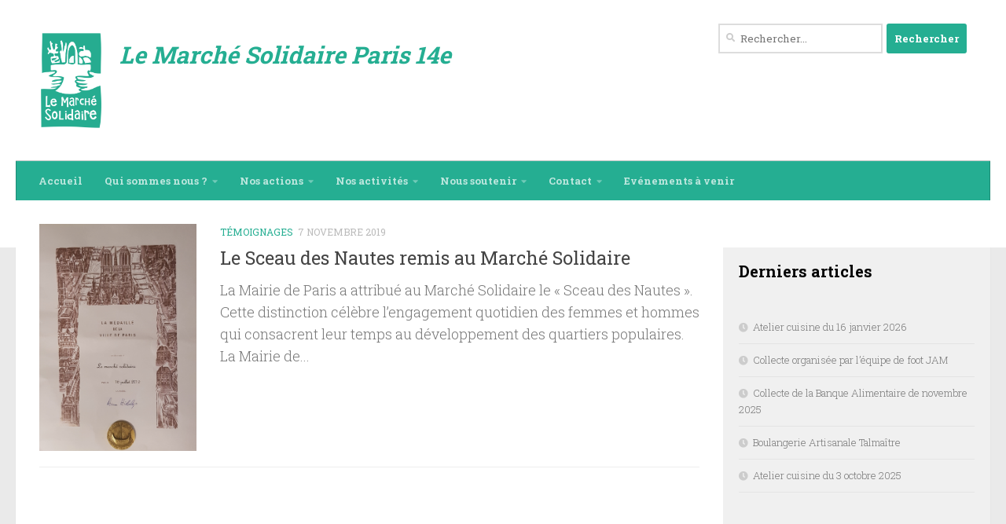

--- FILE ---
content_type: text/html; charset=utf-8
request_url: https://www.google.com/recaptcha/api2/anchor?ar=1&k=6LdgrzAkAAAAAKWyeAwcogsRRzByWUBKu6_IcLN_&co=aHR0cHM6Ly9sZW1hcmNoZXNvbGlkYWlyZS5mcjo0NDM.&hl=en&v=PoyoqOPhxBO7pBk68S4YbpHZ&size=invisible&anchor-ms=20000&execute-ms=30000&cb=34iosst62xzm
body_size: 48817
content:
<!DOCTYPE HTML><html dir="ltr" lang="en"><head><meta http-equiv="Content-Type" content="text/html; charset=UTF-8">
<meta http-equiv="X-UA-Compatible" content="IE=edge">
<title>reCAPTCHA</title>
<style type="text/css">
/* cyrillic-ext */
@font-face {
  font-family: 'Roboto';
  font-style: normal;
  font-weight: 400;
  font-stretch: 100%;
  src: url(//fonts.gstatic.com/s/roboto/v48/KFO7CnqEu92Fr1ME7kSn66aGLdTylUAMa3GUBHMdazTgWw.woff2) format('woff2');
  unicode-range: U+0460-052F, U+1C80-1C8A, U+20B4, U+2DE0-2DFF, U+A640-A69F, U+FE2E-FE2F;
}
/* cyrillic */
@font-face {
  font-family: 'Roboto';
  font-style: normal;
  font-weight: 400;
  font-stretch: 100%;
  src: url(//fonts.gstatic.com/s/roboto/v48/KFO7CnqEu92Fr1ME7kSn66aGLdTylUAMa3iUBHMdazTgWw.woff2) format('woff2');
  unicode-range: U+0301, U+0400-045F, U+0490-0491, U+04B0-04B1, U+2116;
}
/* greek-ext */
@font-face {
  font-family: 'Roboto';
  font-style: normal;
  font-weight: 400;
  font-stretch: 100%;
  src: url(//fonts.gstatic.com/s/roboto/v48/KFO7CnqEu92Fr1ME7kSn66aGLdTylUAMa3CUBHMdazTgWw.woff2) format('woff2');
  unicode-range: U+1F00-1FFF;
}
/* greek */
@font-face {
  font-family: 'Roboto';
  font-style: normal;
  font-weight: 400;
  font-stretch: 100%;
  src: url(//fonts.gstatic.com/s/roboto/v48/KFO7CnqEu92Fr1ME7kSn66aGLdTylUAMa3-UBHMdazTgWw.woff2) format('woff2');
  unicode-range: U+0370-0377, U+037A-037F, U+0384-038A, U+038C, U+038E-03A1, U+03A3-03FF;
}
/* math */
@font-face {
  font-family: 'Roboto';
  font-style: normal;
  font-weight: 400;
  font-stretch: 100%;
  src: url(//fonts.gstatic.com/s/roboto/v48/KFO7CnqEu92Fr1ME7kSn66aGLdTylUAMawCUBHMdazTgWw.woff2) format('woff2');
  unicode-range: U+0302-0303, U+0305, U+0307-0308, U+0310, U+0312, U+0315, U+031A, U+0326-0327, U+032C, U+032F-0330, U+0332-0333, U+0338, U+033A, U+0346, U+034D, U+0391-03A1, U+03A3-03A9, U+03B1-03C9, U+03D1, U+03D5-03D6, U+03F0-03F1, U+03F4-03F5, U+2016-2017, U+2034-2038, U+203C, U+2040, U+2043, U+2047, U+2050, U+2057, U+205F, U+2070-2071, U+2074-208E, U+2090-209C, U+20D0-20DC, U+20E1, U+20E5-20EF, U+2100-2112, U+2114-2115, U+2117-2121, U+2123-214F, U+2190, U+2192, U+2194-21AE, U+21B0-21E5, U+21F1-21F2, U+21F4-2211, U+2213-2214, U+2216-22FF, U+2308-230B, U+2310, U+2319, U+231C-2321, U+2336-237A, U+237C, U+2395, U+239B-23B7, U+23D0, U+23DC-23E1, U+2474-2475, U+25AF, U+25B3, U+25B7, U+25BD, U+25C1, U+25CA, U+25CC, U+25FB, U+266D-266F, U+27C0-27FF, U+2900-2AFF, U+2B0E-2B11, U+2B30-2B4C, U+2BFE, U+3030, U+FF5B, U+FF5D, U+1D400-1D7FF, U+1EE00-1EEFF;
}
/* symbols */
@font-face {
  font-family: 'Roboto';
  font-style: normal;
  font-weight: 400;
  font-stretch: 100%;
  src: url(//fonts.gstatic.com/s/roboto/v48/KFO7CnqEu92Fr1ME7kSn66aGLdTylUAMaxKUBHMdazTgWw.woff2) format('woff2');
  unicode-range: U+0001-000C, U+000E-001F, U+007F-009F, U+20DD-20E0, U+20E2-20E4, U+2150-218F, U+2190, U+2192, U+2194-2199, U+21AF, U+21E6-21F0, U+21F3, U+2218-2219, U+2299, U+22C4-22C6, U+2300-243F, U+2440-244A, U+2460-24FF, U+25A0-27BF, U+2800-28FF, U+2921-2922, U+2981, U+29BF, U+29EB, U+2B00-2BFF, U+4DC0-4DFF, U+FFF9-FFFB, U+10140-1018E, U+10190-1019C, U+101A0, U+101D0-101FD, U+102E0-102FB, U+10E60-10E7E, U+1D2C0-1D2D3, U+1D2E0-1D37F, U+1F000-1F0FF, U+1F100-1F1AD, U+1F1E6-1F1FF, U+1F30D-1F30F, U+1F315, U+1F31C, U+1F31E, U+1F320-1F32C, U+1F336, U+1F378, U+1F37D, U+1F382, U+1F393-1F39F, U+1F3A7-1F3A8, U+1F3AC-1F3AF, U+1F3C2, U+1F3C4-1F3C6, U+1F3CA-1F3CE, U+1F3D4-1F3E0, U+1F3ED, U+1F3F1-1F3F3, U+1F3F5-1F3F7, U+1F408, U+1F415, U+1F41F, U+1F426, U+1F43F, U+1F441-1F442, U+1F444, U+1F446-1F449, U+1F44C-1F44E, U+1F453, U+1F46A, U+1F47D, U+1F4A3, U+1F4B0, U+1F4B3, U+1F4B9, U+1F4BB, U+1F4BF, U+1F4C8-1F4CB, U+1F4D6, U+1F4DA, U+1F4DF, U+1F4E3-1F4E6, U+1F4EA-1F4ED, U+1F4F7, U+1F4F9-1F4FB, U+1F4FD-1F4FE, U+1F503, U+1F507-1F50B, U+1F50D, U+1F512-1F513, U+1F53E-1F54A, U+1F54F-1F5FA, U+1F610, U+1F650-1F67F, U+1F687, U+1F68D, U+1F691, U+1F694, U+1F698, U+1F6AD, U+1F6B2, U+1F6B9-1F6BA, U+1F6BC, U+1F6C6-1F6CF, U+1F6D3-1F6D7, U+1F6E0-1F6EA, U+1F6F0-1F6F3, U+1F6F7-1F6FC, U+1F700-1F7FF, U+1F800-1F80B, U+1F810-1F847, U+1F850-1F859, U+1F860-1F887, U+1F890-1F8AD, U+1F8B0-1F8BB, U+1F8C0-1F8C1, U+1F900-1F90B, U+1F93B, U+1F946, U+1F984, U+1F996, U+1F9E9, U+1FA00-1FA6F, U+1FA70-1FA7C, U+1FA80-1FA89, U+1FA8F-1FAC6, U+1FACE-1FADC, U+1FADF-1FAE9, U+1FAF0-1FAF8, U+1FB00-1FBFF;
}
/* vietnamese */
@font-face {
  font-family: 'Roboto';
  font-style: normal;
  font-weight: 400;
  font-stretch: 100%;
  src: url(//fonts.gstatic.com/s/roboto/v48/KFO7CnqEu92Fr1ME7kSn66aGLdTylUAMa3OUBHMdazTgWw.woff2) format('woff2');
  unicode-range: U+0102-0103, U+0110-0111, U+0128-0129, U+0168-0169, U+01A0-01A1, U+01AF-01B0, U+0300-0301, U+0303-0304, U+0308-0309, U+0323, U+0329, U+1EA0-1EF9, U+20AB;
}
/* latin-ext */
@font-face {
  font-family: 'Roboto';
  font-style: normal;
  font-weight: 400;
  font-stretch: 100%;
  src: url(//fonts.gstatic.com/s/roboto/v48/KFO7CnqEu92Fr1ME7kSn66aGLdTylUAMa3KUBHMdazTgWw.woff2) format('woff2');
  unicode-range: U+0100-02BA, U+02BD-02C5, U+02C7-02CC, U+02CE-02D7, U+02DD-02FF, U+0304, U+0308, U+0329, U+1D00-1DBF, U+1E00-1E9F, U+1EF2-1EFF, U+2020, U+20A0-20AB, U+20AD-20C0, U+2113, U+2C60-2C7F, U+A720-A7FF;
}
/* latin */
@font-face {
  font-family: 'Roboto';
  font-style: normal;
  font-weight: 400;
  font-stretch: 100%;
  src: url(//fonts.gstatic.com/s/roboto/v48/KFO7CnqEu92Fr1ME7kSn66aGLdTylUAMa3yUBHMdazQ.woff2) format('woff2');
  unicode-range: U+0000-00FF, U+0131, U+0152-0153, U+02BB-02BC, U+02C6, U+02DA, U+02DC, U+0304, U+0308, U+0329, U+2000-206F, U+20AC, U+2122, U+2191, U+2193, U+2212, U+2215, U+FEFF, U+FFFD;
}
/* cyrillic-ext */
@font-face {
  font-family: 'Roboto';
  font-style: normal;
  font-weight: 500;
  font-stretch: 100%;
  src: url(//fonts.gstatic.com/s/roboto/v48/KFO7CnqEu92Fr1ME7kSn66aGLdTylUAMa3GUBHMdazTgWw.woff2) format('woff2');
  unicode-range: U+0460-052F, U+1C80-1C8A, U+20B4, U+2DE0-2DFF, U+A640-A69F, U+FE2E-FE2F;
}
/* cyrillic */
@font-face {
  font-family: 'Roboto';
  font-style: normal;
  font-weight: 500;
  font-stretch: 100%;
  src: url(//fonts.gstatic.com/s/roboto/v48/KFO7CnqEu92Fr1ME7kSn66aGLdTylUAMa3iUBHMdazTgWw.woff2) format('woff2');
  unicode-range: U+0301, U+0400-045F, U+0490-0491, U+04B0-04B1, U+2116;
}
/* greek-ext */
@font-face {
  font-family: 'Roboto';
  font-style: normal;
  font-weight: 500;
  font-stretch: 100%;
  src: url(//fonts.gstatic.com/s/roboto/v48/KFO7CnqEu92Fr1ME7kSn66aGLdTylUAMa3CUBHMdazTgWw.woff2) format('woff2');
  unicode-range: U+1F00-1FFF;
}
/* greek */
@font-face {
  font-family: 'Roboto';
  font-style: normal;
  font-weight: 500;
  font-stretch: 100%;
  src: url(//fonts.gstatic.com/s/roboto/v48/KFO7CnqEu92Fr1ME7kSn66aGLdTylUAMa3-UBHMdazTgWw.woff2) format('woff2');
  unicode-range: U+0370-0377, U+037A-037F, U+0384-038A, U+038C, U+038E-03A1, U+03A3-03FF;
}
/* math */
@font-face {
  font-family: 'Roboto';
  font-style: normal;
  font-weight: 500;
  font-stretch: 100%;
  src: url(//fonts.gstatic.com/s/roboto/v48/KFO7CnqEu92Fr1ME7kSn66aGLdTylUAMawCUBHMdazTgWw.woff2) format('woff2');
  unicode-range: U+0302-0303, U+0305, U+0307-0308, U+0310, U+0312, U+0315, U+031A, U+0326-0327, U+032C, U+032F-0330, U+0332-0333, U+0338, U+033A, U+0346, U+034D, U+0391-03A1, U+03A3-03A9, U+03B1-03C9, U+03D1, U+03D5-03D6, U+03F0-03F1, U+03F4-03F5, U+2016-2017, U+2034-2038, U+203C, U+2040, U+2043, U+2047, U+2050, U+2057, U+205F, U+2070-2071, U+2074-208E, U+2090-209C, U+20D0-20DC, U+20E1, U+20E5-20EF, U+2100-2112, U+2114-2115, U+2117-2121, U+2123-214F, U+2190, U+2192, U+2194-21AE, U+21B0-21E5, U+21F1-21F2, U+21F4-2211, U+2213-2214, U+2216-22FF, U+2308-230B, U+2310, U+2319, U+231C-2321, U+2336-237A, U+237C, U+2395, U+239B-23B7, U+23D0, U+23DC-23E1, U+2474-2475, U+25AF, U+25B3, U+25B7, U+25BD, U+25C1, U+25CA, U+25CC, U+25FB, U+266D-266F, U+27C0-27FF, U+2900-2AFF, U+2B0E-2B11, U+2B30-2B4C, U+2BFE, U+3030, U+FF5B, U+FF5D, U+1D400-1D7FF, U+1EE00-1EEFF;
}
/* symbols */
@font-face {
  font-family: 'Roboto';
  font-style: normal;
  font-weight: 500;
  font-stretch: 100%;
  src: url(//fonts.gstatic.com/s/roboto/v48/KFO7CnqEu92Fr1ME7kSn66aGLdTylUAMaxKUBHMdazTgWw.woff2) format('woff2');
  unicode-range: U+0001-000C, U+000E-001F, U+007F-009F, U+20DD-20E0, U+20E2-20E4, U+2150-218F, U+2190, U+2192, U+2194-2199, U+21AF, U+21E6-21F0, U+21F3, U+2218-2219, U+2299, U+22C4-22C6, U+2300-243F, U+2440-244A, U+2460-24FF, U+25A0-27BF, U+2800-28FF, U+2921-2922, U+2981, U+29BF, U+29EB, U+2B00-2BFF, U+4DC0-4DFF, U+FFF9-FFFB, U+10140-1018E, U+10190-1019C, U+101A0, U+101D0-101FD, U+102E0-102FB, U+10E60-10E7E, U+1D2C0-1D2D3, U+1D2E0-1D37F, U+1F000-1F0FF, U+1F100-1F1AD, U+1F1E6-1F1FF, U+1F30D-1F30F, U+1F315, U+1F31C, U+1F31E, U+1F320-1F32C, U+1F336, U+1F378, U+1F37D, U+1F382, U+1F393-1F39F, U+1F3A7-1F3A8, U+1F3AC-1F3AF, U+1F3C2, U+1F3C4-1F3C6, U+1F3CA-1F3CE, U+1F3D4-1F3E0, U+1F3ED, U+1F3F1-1F3F3, U+1F3F5-1F3F7, U+1F408, U+1F415, U+1F41F, U+1F426, U+1F43F, U+1F441-1F442, U+1F444, U+1F446-1F449, U+1F44C-1F44E, U+1F453, U+1F46A, U+1F47D, U+1F4A3, U+1F4B0, U+1F4B3, U+1F4B9, U+1F4BB, U+1F4BF, U+1F4C8-1F4CB, U+1F4D6, U+1F4DA, U+1F4DF, U+1F4E3-1F4E6, U+1F4EA-1F4ED, U+1F4F7, U+1F4F9-1F4FB, U+1F4FD-1F4FE, U+1F503, U+1F507-1F50B, U+1F50D, U+1F512-1F513, U+1F53E-1F54A, U+1F54F-1F5FA, U+1F610, U+1F650-1F67F, U+1F687, U+1F68D, U+1F691, U+1F694, U+1F698, U+1F6AD, U+1F6B2, U+1F6B9-1F6BA, U+1F6BC, U+1F6C6-1F6CF, U+1F6D3-1F6D7, U+1F6E0-1F6EA, U+1F6F0-1F6F3, U+1F6F7-1F6FC, U+1F700-1F7FF, U+1F800-1F80B, U+1F810-1F847, U+1F850-1F859, U+1F860-1F887, U+1F890-1F8AD, U+1F8B0-1F8BB, U+1F8C0-1F8C1, U+1F900-1F90B, U+1F93B, U+1F946, U+1F984, U+1F996, U+1F9E9, U+1FA00-1FA6F, U+1FA70-1FA7C, U+1FA80-1FA89, U+1FA8F-1FAC6, U+1FACE-1FADC, U+1FADF-1FAE9, U+1FAF0-1FAF8, U+1FB00-1FBFF;
}
/* vietnamese */
@font-face {
  font-family: 'Roboto';
  font-style: normal;
  font-weight: 500;
  font-stretch: 100%;
  src: url(//fonts.gstatic.com/s/roboto/v48/KFO7CnqEu92Fr1ME7kSn66aGLdTylUAMa3OUBHMdazTgWw.woff2) format('woff2');
  unicode-range: U+0102-0103, U+0110-0111, U+0128-0129, U+0168-0169, U+01A0-01A1, U+01AF-01B0, U+0300-0301, U+0303-0304, U+0308-0309, U+0323, U+0329, U+1EA0-1EF9, U+20AB;
}
/* latin-ext */
@font-face {
  font-family: 'Roboto';
  font-style: normal;
  font-weight: 500;
  font-stretch: 100%;
  src: url(//fonts.gstatic.com/s/roboto/v48/KFO7CnqEu92Fr1ME7kSn66aGLdTylUAMa3KUBHMdazTgWw.woff2) format('woff2');
  unicode-range: U+0100-02BA, U+02BD-02C5, U+02C7-02CC, U+02CE-02D7, U+02DD-02FF, U+0304, U+0308, U+0329, U+1D00-1DBF, U+1E00-1E9F, U+1EF2-1EFF, U+2020, U+20A0-20AB, U+20AD-20C0, U+2113, U+2C60-2C7F, U+A720-A7FF;
}
/* latin */
@font-face {
  font-family: 'Roboto';
  font-style: normal;
  font-weight: 500;
  font-stretch: 100%;
  src: url(//fonts.gstatic.com/s/roboto/v48/KFO7CnqEu92Fr1ME7kSn66aGLdTylUAMa3yUBHMdazQ.woff2) format('woff2');
  unicode-range: U+0000-00FF, U+0131, U+0152-0153, U+02BB-02BC, U+02C6, U+02DA, U+02DC, U+0304, U+0308, U+0329, U+2000-206F, U+20AC, U+2122, U+2191, U+2193, U+2212, U+2215, U+FEFF, U+FFFD;
}
/* cyrillic-ext */
@font-face {
  font-family: 'Roboto';
  font-style: normal;
  font-weight: 900;
  font-stretch: 100%;
  src: url(//fonts.gstatic.com/s/roboto/v48/KFO7CnqEu92Fr1ME7kSn66aGLdTylUAMa3GUBHMdazTgWw.woff2) format('woff2');
  unicode-range: U+0460-052F, U+1C80-1C8A, U+20B4, U+2DE0-2DFF, U+A640-A69F, U+FE2E-FE2F;
}
/* cyrillic */
@font-face {
  font-family: 'Roboto';
  font-style: normal;
  font-weight: 900;
  font-stretch: 100%;
  src: url(//fonts.gstatic.com/s/roboto/v48/KFO7CnqEu92Fr1ME7kSn66aGLdTylUAMa3iUBHMdazTgWw.woff2) format('woff2');
  unicode-range: U+0301, U+0400-045F, U+0490-0491, U+04B0-04B1, U+2116;
}
/* greek-ext */
@font-face {
  font-family: 'Roboto';
  font-style: normal;
  font-weight: 900;
  font-stretch: 100%;
  src: url(//fonts.gstatic.com/s/roboto/v48/KFO7CnqEu92Fr1ME7kSn66aGLdTylUAMa3CUBHMdazTgWw.woff2) format('woff2');
  unicode-range: U+1F00-1FFF;
}
/* greek */
@font-face {
  font-family: 'Roboto';
  font-style: normal;
  font-weight: 900;
  font-stretch: 100%;
  src: url(//fonts.gstatic.com/s/roboto/v48/KFO7CnqEu92Fr1ME7kSn66aGLdTylUAMa3-UBHMdazTgWw.woff2) format('woff2');
  unicode-range: U+0370-0377, U+037A-037F, U+0384-038A, U+038C, U+038E-03A1, U+03A3-03FF;
}
/* math */
@font-face {
  font-family: 'Roboto';
  font-style: normal;
  font-weight: 900;
  font-stretch: 100%;
  src: url(//fonts.gstatic.com/s/roboto/v48/KFO7CnqEu92Fr1ME7kSn66aGLdTylUAMawCUBHMdazTgWw.woff2) format('woff2');
  unicode-range: U+0302-0303, U+0305, U+0307-0308, U+0310, U+0312, U+0315, U+031A, U+0326-0327, U+032C, U+032F-0330, U+0332-0333, U+0338, U+033A, U+0346, U+034D, U+0391-03A1, U+03A3-03A9, U+03B1-03C9, U+03D1, U+03D5-03D6, U+03F0-03F1, U+03F4-03F5, U+2016-2017, U+2034-2038, U+203C, U+2040, U+2043, U+2047, U+2050, U+2057, U+205F, U+2070-2071, U+2074-208E, U+2090-209C, U+20D0-20DC, U+20E1, U+20E5-20EF, U+2100-2112, U+2114-2115, U+2117-2121, U+2123-214F, U+2190, U+2192, U+2194-21AE, U+21B0-21E5, U+21F1-21F2, U+21F4-2211, U+2213-2214, U+2216-22FF, U+2308-230B, U+2310, U+2319, U+231C-2321, U+2336-237A, U+237C, U+2395, U+239B-23B7, U+23D0, U+23DC-23E1, U+2474-2475, U+25AF, U+25B3, U+25B7, U+25BD, U+25C1, U+25CA, U+25CC, U+25FB, U+266D-266F, U+27C0-27FF, U+2900-2AFF, U+2B0E-2B11, U+2B30-2B4C, U+2BFE, U+3030, U+FF5B, U+FF5D, U+1D400-1D7FF, U+1EE00-1EEFF;
}
/* symbols */
@font-face {
  font-family: 'Roboto';
  font-style: normal;
  font-weight: 900;
  font-stretch: 100%;
  src: url(//fonts.gstatic.com/s/roboto/v48/KFO7CnqEu92Fr1ME7kSn66aGLdTylUAMaxKUBHMdazTgWw.woff2) format('woff2');
  unicode-range: U+0001-000C, U+000E-001F, U+007F-009F, U+20DD-20E0, U+20E2-20E4, U+2150-218F, U+2190, U+2192, U+2194-2199, U+21AF, U+21E6-21F0, U+21F3, U+2218-2219, U+2299, U+22C4-22C6, U+2300-243F, U+2440-244A, U+2460-24FF, U+25A0-27BF, U+2800-28FF, U+2921-2922, U+2981, U+29BF, U+29EB, U+2B00-2BFF, U+4DC0-4DFF, U+FFF9-FFFB, U+10140-1018E, U+10190-1019C, U+101A0, U+101D0-101FD, U+102E0-102FB, U+10E60-10E7E, U+1D2C0-1D2D3, U+1D2E0-1D37F, U+1F000-1F0FF, U+1F100-1F1AD, U+1F1E6-1F1FF, U+1F30D-1F30F, U+1F315, U+1F31C, U+1F31E, U+1F320-1F32C, U+1F336, U+1F378, U+1F37D, U+1F382, U+1F393-1F39F, U+1F3A7-1F3A8, U+1F3AC-1F3AF, U+1F3C2, U+1F3C4-1F3C6, U+1F3CA-1F3CE, U+1F3D4-1F3E0, U+1F3ED, U+1F3F1-1F3F3, U+1F3F5-1F3F7, U+1F408, U+1F415, U+1F41F, U+1F426, U+1F43F, U+1F441-1F442, U+1F444, U+1F446-1F449, U+1F44C-1F44E, U+1F453, U+1F46A, U+1F47D, U+1F4A3, U+1F4B0, U+1F4B3, U+1F4B9, U+1F4BB, U+1F4BF, U+1F4C8-1F4CB, U+1F4D6, U+1F4DA, U+1F4DF, U+1F4E3-1F4E6, U+1F4EA-1F4ED, U+1F4F7, U+1F4F9-1F4FB, U+1F4FD-1F4FE, U+1F503, U+1F507-1F50B, U+1F50D, U+1F512-1F513, U+1F53E-1F54A, U+1F54F-1F5FA, U+1F610, U+1F650-1F67F, U+1F687, U+1F68D, U+1F691, U+1F694, U+1F698, U+1F6AD, U+1F6B2, U+1F6B9-1F6BA, U+1F6BC, U+1F6C6-1F6CF, U+1F6D3-1F6D7, U+1F6E0-1F6EA, U+1F6F0-1F6F3, U+1F6F7-1F6FC, U+1F700-1F7FF, U+1F800-1F80B, U+1F810-1F847, U+1F850-1F859, U+1F860-1F887, U+1F890-1F8AD, U+1F8B0-1F8BB, U+1F8C0-1F8C1, U+1F900-1F90B, U+1F93B, U+1F946, U+1F984, U+1F996, U+1F9E9, U+1FA00-1FA6F, U+1FA70-1FA7C, U+1FA80-1FA89, U+1FA8F-1FAC6, U+1FACE-1FADC, U+1FADF-1FAE9, U+1FAF0-1FAF8, U+1FB00-1FBFF;
}
/* vietnamese */
@font-face {
  font-family: 'Roboto';
  font-style: normal;
  font-weight: 900;
  font-stretch: 100%;
  src: url(//fonts.gstatic.com/s/roboto/v48/KFO7CnqEu92Fr1ME7kSn66aGLdTylUAMa3OUBHMdazTgWw.woff2) format('woff2');
  unicode-range: U+0102-0103, U+0110-0111, U+0128-0129, U+0168-0169, U+01A0-01A1, U+01AF-01B0, U+0300-0301, U+0303-0304, U+0308-0309, U+0323, U+0329, U+1EA0-1EF9, U+20AB;
}
/* latin-ext */
@font-face {
  font-family: 'Roboto';
  font-style: normal;
  font-weight: 900;
  font-stretch: 100%;
  src: url(//fonts.gstatic.com/s/roboto/v48/KFO7CnqEu92Fr1ME7kSn66aGLdTylUAMa3KUBHMdazTgWw.woff2) format('woff2');
  unicode-range: U+0100-02BA, U+02BD-02C5, U+02C7-02CC, U+02CE-02D7, U+02DD-02FF, U+0304, U+0308, U+0329, U+1D00-1DBF, U+1E00-1E9F, U+1EF2-1EFF, U+2020, U+20A0-20AB, U+20AD-20C0, U+2113, U+2C60-2C7F, U+A720-A7FF;
}
/* latin */
@font-face {
  font-family: 'Roboto';
  font-style: normal;
  font-weight: 900;
  font-stretch: 100%;
  src: url(//fonts.gstatic.com/s/roboto/v48/KFO7CnqEu92Fr1ME7kSn66aGLdTylUAMa3yUBHMdazQ.woff2) format('woff2');
  unicode-range: U+0000-00FF, U+0131, U+0152-0153, U+02BB-02BC, U+02C6, U+02DA, U+02DC, U+0304, U+0308, U+0329, U+2000-206F, U+20AC, U+2122, U+2191, U+2193, U+2212, U+2215, U+FEFF, U+FFFD;
}

</style>
<link rel="stylesheet" type="text/css" href="https://www.gstatic.com/recaptcha/releases/PoyoqOPhxBO7pBk68S4YbpHZ/styles__ltr.css">
<script nonce="OwaG78MUoSWB2CR9GErvLg" type="text/javascript">window['__recaptcha_api'] = 'https://www.google.com/recaptcha/api2/';</script>
<script type="text/javascript" src="https://www.gstatic.com/recaptcha/releases/PoyoqOPhxBO7pBk68S4YbpHZ/recaptcha__en.js" nonce="OwaG78MUoSWB2CR9GErvLg">
      
    </script></head>
<body><div id="rc-anchor-alert" class="rc-anchor-alert"></div>
<input type="hidden" id="recaptcha-token" value="[base64]">
<script type="text/javascript" nonce="OwaG78MUoSWB2CR9GErvLg">
      recaptcha.anchor.Main.init("[\x22ainput\x22,[\x22bgdata\x22,\x22\x22,\[base64]/[base64]/[base64]/[base64]/[base64]/UltsKytdPUU6KEU8MjA0OD9SW2wrK109RT4+NnwxOTI6KChFJjY0NTEyKT09NTUyOTYmJk0rMTxjLmxlbmd0aCYmKGMuY2hhckNvZGVBdChNKzEpJjY0NTEyKT09NTYzMjA/[base64]/[base64]/[base64]/[base64]/[base64]/[base64]/[base64]\x22,\[base64]\\u003d\x22,\x22wrTCszzDijhrCsKswrDDqMK6wrIoPjjDvxLDjsKFwpRjwqQlw6Vfwr8iwpsRaBDCtTxxZjcDMMKKTEfDksO3KXDCm3MbAE5yw441worCoiE5wrIUEQ3CtTVhw4/DuTVmw5TDh1HDjyEGPsOnw53DlmU/wrfDjm9Nw5pFJcKTdcKec8KUP8KQM8KfG3Vsw7N/w7bDkwkbPCAQwpjCtsKpOBNdwq3Dq2Epwqk5w5bCgDPCsx3CgBjDicONWsK7w7NFwqYMw7gSG8OqwqXCnWkcYsO5YHrDg3LDnMOify/[base64]/Cn8K/PsOkPsKtw6h5Q2zCpA3CllZ3wqx6A8KYw47DvsKXEcKnSnbDicOOScOpNMKBFXTCscOvw6jCnhbDqQVswqIoasKLwqoAw6HCs8ODCRDCusOKwoEBPxxEw6EDTA1Aw6B1dcOXwqDDscOsa0MfCg7DpMKQw5nDhFTCicOeWsKPOH/DvMKbM1DCuDVmJSVXVcKTwr/DqMKVwq7Dsgs2McKnB2rCiWEywqFzwrXCqsKqFAVPAMKLbsOJTQnDqTvDo8OoK15Ye1E/[base64]/DsKbRG5/w5PDvzQFOsKMwpkqwppAw4xYMQ0hXcKlw6ZZAxd8w5pww57Dmn4QRsO2dTEgJHzCok3DvDNkwpNhw4bDicO8P8KIUl1AesODPMO8wrY+wqN/[base64]/DomXCuFIlwqbDocOew7MxwqjCqMKiA8OkwqZcw67CvMKAwq7Du8KqwpTDmGTCpjDCgHdhEsKwJ8O2UTt3wqVcwrpRwqPCtsO4WknDvntLOMKqQyLDpxAqNMKYwrnCvMOMwrbCqcO3MW7DnMK5w6Eow6jDkWjCuhcTwpfDvkkWwpHCmMOPUMKbwr/DkMKfETMewoLChWYhGsO1wr8qZsOgw70Qa0FtP8O9aMK2VGDDkS1MwqpCw6rDqMKRwoIvbMKgw6zDlcO/[base64]/CucKDbMKRw6Ujw4ZJDsKRwoAhwoPCiRVMEEUXXEIbwpAgT8Otw5JBw67CvcOsw7IRwofDmjvCs8ObwrfDmDrDkwgEw7U2H2TDpUNew4fDmUjCjjPDpsOew4bCvcKCFcKGwoRzwocWe2AoRFF/wpJfw6PDkQTDhsOlwoXDo8KIwobDqcOGRgxxBR8RBl1qPm3Dg8KXwoQow4VJGMKYYMKMw7fCr8OmPsOXwq7Ci2ssOcOaKU3Cg10Ew5rDqB7Ck0UdSsOqw70Mw7/DpGtCNRPDrsKWw489IMK0w6HDo8OhSMO+wrYoRxDClWLDngRgw6TDskRWdcKYGHTCrAEYw4pdLcOgO8KIDMKnYGg6w60ewq15w4M0w7pAw7vDtSEMWVQXEcKLw75CNMOWwqPDtcOVO8K4w47DoFVvBcOBTsK1fW/CpxxWwrJFw4zCuWx5XD9nw6jCgVIJwpxXOcOrCcOqPyYnDBJPwpLCnFNVwpnCkE/CmEvDtcKEQl/CuH1gBMO3w5d4w7gSIMOUNXMqY8OZS8K2w45/[base64]/CnPDscK+wqU8wp3Cp8Kbw7zDgHzCt3QRw6sgwqwdw6fCqcKxwqzCpsOHZsOhGsO1w7dowpDDs8KwwqN+w6nCvwNiZcKbGcOuNFfCq8KaMn/CmMOEw6srw55bw7M1K8OrRsKTw4s4w77Co1HDqMKFwrvCiMOXFRZew6oORcKcfMKhA8K3NcK9LHjCkyxGwpbDlsODw6/[base64]/Cl8KEIkEnwqbCicKUwpfDtELCs8OHOsORYCYnFiQaZcOYwqvDqGVxRD7DrMKLw4XDpMKobsOaw7RWfWLCvsKDYHIDwr7DrMKmw5xPw4Raw5jChsO/QAM4dsOUPcO+w5DCvcOMYsKSw5V+FsKhwp3DjAJkc8K7RcOCL8ORGMKpDirDj8OZOV1+B0ZAwrlDRwYGLsONwrxFV1Vzw50bwrjDuVnDuRR1wopUaXDCi8KrwqEXMsOywpUXwpzDh3/Clix2DknCqMKTSMO6E23Dpn/DnhsvwrXCt2xxD8Kww4F9TB7Ds8OawqbCisOiw4DCqcOyVcO4NMKcC8OnTMOmw6RYKsKGLSsgwp/Cj3XDusK1fcOMw7oSZMO4EcONwqwHw4McwqjDnsKwYCHCuGfCryNVwo/[base64]/FDVsEsKJw6cNR8Oiw4rCkMODCEQtfcKewrnCoWpRwovCkinCoywow4J4Djkaw57DqWdvcGHDtxhvw6rCtwTDiX9cw4xJScOMw73Dn0LDhsKIw4tVwrrChG0UwpdnAcKkZ8KZXMOYa03DsFgDI3ZlGcOYDXUvw4/[base64]/ClsKBdsKVwrQtwq1JQFQbCcOiw5vDqsOXcsKze8Ozwp/[base64]/w75mw5TCnV9Dw5DCqy/DrcKsw6jChkzDqQ3CoMOvMR9hcMKVw4Qhw6vDp8O2woJuwqFewpFyXcOjwo3DpMKIN1HCpsOSwpkuw6/DvCkfw5TDlcK1I0EfchPCqDVwYMOATE/DvcKUwpLChS/Cn8OOw53ClsKswrw/bcKEYsK1AcOCwpTCoEN0wpxHwqbCqTo2HMKeNMKGfzPCm1gYPcOHwq/DhcO3MiIHO3DCqWTComTCpWM+OcOeGcO7fXHDtyfDrDnDoyfDs8OLdsOfwrTDp8Oxwq8yEA/[base64]/CucOqw7jChcK/w6kTQAVbeVwOwrvCs2vDq1jCiMKvw5TDlMKFZGzDgEXChMOMw4jDqcKTwpw4PTfCkTI7OSXCvcObK33CkXjCssOYwpXCnGM/TxpDw4zDgnHCkDhZE2Zawp7DnjJ9cRx9EsKfSsOvHSPDusKaXcODw4EfeWZIwqzCoMOXC8K/CgIrHcOLw5TCvz3CkXExwpTDtcOXwrfCrMOKw6DCkMKbwqNww7nCj8OGOsKiwoLDoA9AwrR4YGTCusOJw7jCisKUX8OlWVHDk8OCfSPDnn/DosKsw4A0PsKdw4DDh23CmsKGc11eEMOIQMO0wq3DrcK2wrsVwpfDpW8Bwp/CtsKMw7d0F8Oje8KIRGLCu8OdMMK6woFAFX0iZ8Ktw6xawppeWMKbMsKEw67ChC3Ch8KNEcKoLEjCssO5b8KVa8OIw5FMw4zCq8KHaks/NMOZNAQfw4M9w7pNdgA7S8OEUxNWUMKgOQDDni3CvsKTw4I0wq/[base64]/CpBkVw5rDjk8FwpDDh0J3woxkMRDCoEXDnMKvw5bCgcKUw6tyw7rCh8KJClrCpsKRbMKcw4lgwqkswp7ClzkGwq00wrvDsjVvw73DvsO5woFKRyXCqE8Mw4rClHHDq2bDtsO/L8KRbMKJwqLCpMOAwqvCssKHL8KcwozCqsK5w495w6kHSQIhbmY6QcKWdynDvsKCb8Knw5NJBA13wq5xCsOiEcKqZsOswoYXwoZoAMO3wr9+H8KTw50kwo1kR8KyQ8OJDMO0M1B5wqTCt1DDvcKfwr3DmcK+CMKtdjdPJ0tvM1FNwrBCQ0HDkMKrwrANH0Ycw7YPfV/ClcOSwpnCnnDDhMO6ZcKsI8KdwoE5bcOQdwISdwx9VzfCgS/DkcKrIsK0w4vCrMKsbyTDvcO/SRTCrcKJCRF9XsOtPcKiwqjDlQrCncK4w53DpMK9wqXDi2YcMw8lw5IeUAjCjsOAw4xkwpQ9w5ocw6jDnsO6E3w7w7xLwqvCm2rDucKAEsOtB8OpwrnCm8KEbHsNwo0NYV0jGMKpwoHCuRTCicKiwqw/[base64]/CtsKZw4gnwqgtw5TCli17woTCgmx7w6PDocOEOsKGw58gVsKjwq5vw54qwp3DvsOTw5VgBMOVw6HCuMKDw5pqwprCicOTw5jDi1XDjCVdMxTCmF8MfW1FKcODIsOyw645w4BPw5TDskg3w6tEw43DghDCoMOJwprDqMOuFcK0w6FVwqw9a0l6PcOCw4sHwpfDpMOZwq/Cu23Ds8O4CAcHTMKQBR9CegU4UDrDiTcPw4jDiWYWG8K/EMOQw5jCpVDCuV83woowEMOMBzVAwoF9HkDDl8Kow5Jxw45ZekPDsnIQacOXw41mG8O8NVTCqcKQwoLDsxTDrMODwpx3w49vQ8OFVsKcw5fDvcKFZR7Cp8KIw4/CkcOuJzvCtUzCoypFwrYkwq/CgcOnZkXDj23CvMOOMjfCrMKLwpEdAMOPw45lw6cpGFAHdsKTb0bClMOkwqZ2w5PCocKUw7AHBwrDtxPCuQpSw7smwqI4FwYpw71/ZCzDtQkMwqDDrMKeUC56wqVIw64uwr7DnB/CvjjCp8Oaw53DhsK9NyFKacK9wpXDuybDpwgoPcKWP8O1w5BOKMOPwpzCqcKMwpPDnMOASQVxUz3DtgTCl8O0wozCmxIzw4HCk8OGGnTCncKebcOLJ8OfwoPDsS7CqgU5dU7ChEI2wr/CvCRGe8KOTsO7SDzClBzCrGFIF8OcNMK7w47Dgz0DwofDrsKQwrcsIAfDpz1LRhnCiyQ6wpbCo1rCnEbDrwtEwr53wqbCulsNY2s2KsOwLHBwWsOqw4dQw6QZw5ZTwqwKYRbDjjNOI8OcXsKkw4/ClsOww6LCn0htVcORw7IKB8OJFGhmXnAewqUFwrJcwq/DmsKjFsO6w5jDkMOCe0AMJHvCu8OUwpoXwqp/w7nDumTCnsKDwqRSwoPCkx/DlcOqChQ9Dl3DjcKzWSwfw7HCvQ/Cn8OEw5xhMl0rwqk5M8K6YcOxw7Q4wpQ7AsK/w7DCvcONOsKjwrxrAX3Dnl14NMKeUjTCvkYFwpDDlmIUwqZeP8KVO0HCnD3DjMOrPG/CpnIBw5hKe8KTJcKdelwNdnLClDLDgsK5X1LCvG/DnTpFNcKiw74mw63CqMONfTx6XF8/CsK9w4jDssOnw4fDrGo5wqJ0d0vCvMO0I0bDj8OUwqMyDsO0wrPCjx4rWsKlHmbCrCnCncKeZBtkw4xNW0DDnwQUwqXCr1jCg0JTw7txw6nDnkQNFsOUWsK2wpcxwqcYwpErwrrDm8KRwpvCpwbDnMO/[base64]/Cn8KuKFDDjMKLwrERYsOKwobDlMOnw5DCpsKXwqnCl0LCl0TDncOELE/[base64]/Di8KgRcKpGxbCjTXCtVtIwp5+wqB/EMOGeD4qwrvCl8OBw4LDq8O+w5/[base64]/Dj8KXWMKuGsKiWMKBw6EuwpLDpnbCs8K3w5AQw4RAFBQWwpF9K29Xw7QUw417w5AowoHCv8KyXsKFwpPDuMK8ccO+D0EpO8KUBknDh3rDqGTCm8OUX8K2C8OuwolMw4/[base64]/DgyDDtHJ5eMKXH0bDscKHw6lSw77Ck2cQPTM6NcKtwowgWMKsw7E+XV7CusKNX2LDj8OYw6ZNw4nDp8KHw59+RBAHw4fCvRFfw6dkcykhw47DnsKrw4LDjcKPwpgvwrvCtHJCwrrCs8KvScObwqNKQcO9LCfCoEbCkcK6w6/[base64]/CrwbDnVjCu8OywoTCoGw3wqRWwp7Cq8ONOsKYR8OXfnJvPDs/XMK4wpMSw54YYQoeEsOWIV02OhPDhTZkW8OOCAsEFsKkcinCj03DmVtgw4BJw6zCocObw7N/[base64]/[base64]/Dlktkw6bCnMKleMOyaMOKVlxdGMK1TyZrDgjCsHI3w4B5OyFcVMOOw43Dr0DDonzDtMOeHsOCesOIw6DDpMK8wrfCiwkRw7Jaw5A4TX4hwpnDpMKsClMyUsOLwqVaRsKJwrTCgDTDvsKKLsKDUMKeS8KTE8K9w55Mw7h1w48Qw4YiwrsIex3DugnDiVZgw7Mvw7I/[base64]/CksOUI1Bmwq/DosOSwqzCmjLDkEfClMKyw4jCnMKQwpABwpvDisKNw7bCkjUyaMKpwqjDqsO9w5sqZcOVw5LCmsOBwqswD8O6LzHCp05hw7jCusOeO3TDpCJTw6VxYQdNdn/CjMKETDI+w7BmwoQGUz9QRm40w5/Cs8KJwrxzw5R5LGtcRsKRITBQIsKpw43CocK2G8O9WcOnwonCscK3B8KYFMOkw6pIwpZhwoLDm8KLw4ocw41Bw6TDmsOAHsK/FsOHUhfDisKUw4w8Cl/DsMOVH3PCvDvDqGrDuCggcHXCgzzDnHMIeBVsDcOxN8Ocw6J2KHDCgAtZD8KKczppwpwYw7DDh8KlLcK+wrTCncKAw75lw7lFP8KULmLDssOiXMO5w5rDhybCisO6wp4RCsO3JC/CjcOzO3lwD8Onw5nCuh7Du8O2MWwAw4TDi0bCtcOmwqLDhsOTUTHDjcKLwpDCgHTCtnIYw7jDvcKLwr05w7UywpLCo8K/wpbDvUDDhsK9w5rDl1RZwrl/w6MFw4PDsMOFZsK/w5ImDMKKTsOwfDbCjMKcwoYmw5XCrhHCrRo9aBLCvzwDwqXCkxgdc3TCh3HCh8KQXcOKwrxJewTChsO0B2AowrPCqsOawoDCksKCUsOWwoV6Ck3Cl8O5TnFhw6zDnx3DlsKOw67Cuj/ClXfCuMOyUlVkaMKRw7wCUlPDjsKkwq0pQH3Ct8OuTcKOAxgtHcK3IiQWPMKbR8K+I14gZcK8w5jDksKmScO7ND1Yw7PDgRtWw5HCmQPCgMKYw4ZsUnjDpMOpacK5OMOyd8KpKSJiw6kWw67DrC/[base64]/DkcOleml+w59HU8OwLsOiRgcEw5diH8OMw5DDhcKEdx3DkMKeMF9gw60mAH4CGMKlw7HCoWh1GsOqw5rCisKEwp3CoQPCqsO1w7/[base64]/DlkrCtm3CjSMrNcO5w4xLw6XDlArDuDXCtBUQBm/DuH/Dq0Apw5IpVVzCk8O6w5XDr8OZwpVOGcOsCcOsI8OQe8KRw5Zlw7gsJ8Otw6g9wpHDiFAaDcO5fMODRMKtADvDtcKXCh/CqcKyw5rCrlrCh18FdcOVwrnCvgonayNRwqTChMOTwpkEw6ocwq7DgD01w4jDrsO5wqYTKU7DicKuf2B9FSHCu8Kcw45Ow6p2EMKqD0PCgWoec8K8w6DDs2NnImU0w7LDkDVcwo5owqTCjmbCnnF1OMKMcl/[base64]/e1HDv8KnQGdFH1AgSMOhScKVDzUnaRDCuMKYS8KFKGlDTjIOUAASwp/DlRFHHMKqwo/CoS/Cs1Jbw5gBwqIVHBcnw6fCjH/ClF3DnMKLw79rw6YxdsOyw5krwp/Cv8KNHHXCnMOrCMKJKMK8w6LDj8Kww4jCpxvCtCgXLTrClGVUXX/DvcOUwoQww5HDs8KMworDpyYXwrhUFADDpiwNwrLDjQbDp3gmwrTDhFPDtQfCpMKZwr9YXMOBaMKQw4zDkMOPam5ZwoHDucO6Iz0uWsOhMSvDkjQow4vDh0sBZ8Opw6QPTjzDkCdhw5/DmsKWwqQdwr0XwqbDrcKiw7toFkrCswVdwpB1woHCj8OUccKVw73DmcKuOjdyw4EGHcKgABzDgFRzVnXClsKNbG/DicOlw7LDojl7wqzCgcOcw6UBw5vCq8KPw7zCl8KDNcKsc0lAUsOzwqQMZ0PCsMO7wo7CgEbDoMOMwpDCqsKIF0lTZU7CpjnCgcKaGifDjBzDrCvDscODw5ZbwoVVw6fCosOpw4fCqsKJIWnDiMK4w7thLjptwpsKMsOXDcKrH8ObwpdQwp/ChMOFw55oCMK9wrfDsn58wpHCkcKPUcOrwqgdTsO5UcOPD8OIZ8O+w5DDlm/CtcKkb8K0BCvDryvChU8Jwq8lw5jCtETDu0PCucK5DsO4VSrCuMOgBcKKesOqGTrDgsOZwpTDtH5FI8KnTcKSw77DpWDDsMKkwq7Dk8K8fMKdwpfCo8Osw4HCrw8IFcO2esOuIlsySsO/HyLDsSfClsK3OMKLGcKrwo7CtcO8fzbDjMOiwqvDjmBUw7XCqE0wV8OzQDlHw43Dsw3Dp8Kzw7vCoMOHw7clLcKZw6zCiMKALsOLwr4Qwr7DgMKvwqDCk8KfHgYzwoNtfCjDs13CtW3Cuj/DqGPCq8OfQlMjw5PChEnDtUIDUgvCosOGFMOswqDCsMOkPcOWw73DhsOMw5hWLWg7SWgfagUWw7PCl8Ocwr/DkHkuHiwowonCoAhBf8OZZ29MRsOwJ3A9dC7CmMOtwo4qPTLDjk/[base64]/DgcKMworDj8O4BFM9RsKpw75LcHVWwrsvBsKwdsO6w4RMYcKwADV6Q8O1ZcOJwofCnMOXwp4leMOBe0vCpMO8NB7CicK+wqLCtGjCosO4J2tUFMOIw5bDhXRUw6/CoMOHSsOFw4ZcBsKwSG7CpcOywrrCoXnCpRouw4E6YlVywqHCpgE5w6JCw7rDtMK5wrLDmcOEPXAOwoFTwrZ/M8KBbhLCjC/Cm1gfw5fDosOfJsKSWylNwpNXw77Ckk4PNQQoDHMMwonCgsKLPMOtwq3CkcKgdy4PFhwDO0bDvTHDosOCUnTCj8K6CcKmU8O+w7YHw7sPwoPCoEB6OcOGwq8vZ8Oew5/ClcKPO8OHZDvCmMKKEg7CmMOCGsO5w4nDlkDDjsOKw4PDk1/[base64]/w6x1NSFEw43CgFFJwq0/w4N2wpBML8O4YXwBwp3DhlfCo8Orw6nDtsOLwoMSODLDtxoMw7PCtsKow44Jw5pdwoPDglPCmlPCocKqBsKSwrIsSCBaQcOma8KUZgF5XnAFccOMH8K8ScKIwoQFAC90w5rDtcOhYsKLPcOYwpTDrcKOwoDDiRTDtGoGKcOiZMKwY8OmV8OHFsKew78TwpRswr/[base64]/[base64]/DrHpWCcO5w6Jfw4PCnx1xw4Ncw6c3BcOrwpRbw5TCocOBwqZlY1bCmUfDtsO/chfCqsOhA0PCssKswrQeZl8tO1lMw7UWRcKrHn18E3gffsOxM8Kywq09ST/ChEw/w44/wrgGw6/CgE3CgsO8Q3kBAsO+M1NKf27Dm1FnM8K/wrY1b8OvMFLCiTdwJgfDrMKmw7/ChMK6wp3Do1bCicOJWUjCm8OJw7PDpsKbw4RhKX0dw7JpDsKDwo9Fw4kzNcK6Li/DrcKVw4zDhMOmwpDDkQhkw6UhJsOXw4rDrzTDmMOOEsOrw4lYw408w7N4woxAZXXDk1EDwpkjd8Ocw7l9O8K7OMOLLDpCw53DsTzDh1LCmF7DrmLCkkzDg14oDx/CjkrCskREScOuwo8MwopVwp0/[base64]/wqvCrcKHwrhLwohLw7DDpmE4OFnCi8OtZsOaw6B7w6fDmCvCjmwfwrxew77CtTDDmjRYLMOhHHDDgMK9ARPCpDA8OsKlwozDj8KhRMKjG2t8w452LMK4w6bCmcKuw6LCk8KDAAcfwrLDnxp0EsOOw6vDhyJsDyfDmsK5wrg4w7XDgWJaDsKYwrzChwfCt0towrHChMK/w5nCscO2w71ZfMO7YX8aTsOcelFKawZ9w4XDiBVIwoZywq9Dw6TDhABuwrvCri82woNCwqB3RT7Dr8O/wrsqw5VcJDdsw4VLw5bCnMKXFwVCCEPDg3zCusKKw7zDqxERw4g8w5rDsHPDtMOMw47ClVQzw49Yw6cvb8OmwoXDgQLDiFEfSl45wpXCjjjDnivCoklZw7HCkWzCnX4xw7sDw5DDoBLCnMKicsKAwq/DssO7w4kjFCJvw7xoLMOuw67Co2jCscKzw6wKw6TCm8K0w4rCvhFFwonDqCVGJcOkNAV8wp3DqMOjw67DkxZdYMOSGMO4w4IbfsOkPmhmwoc7I8OjwopNw4Axwq/Cs0wRw7bDkcKqw77CncO1eV0hVMOKQTbDmFXDtj9GwoLDoMKhwoLDtB7DqcOmAj3DhsOew7jCvMOMMzvChnfCsWs3wp3Dj8KhEMKBd8KFw6F/[base64]/wpABw5XCtWDCqcKQA18vwqTClXtjMMK5ScKSw5/DscOPwqLCqWLCvMKffT4yw5/DuGHCp2bCqX3Du8K9wpEgworCmMOxwrl8TA1nHMOVT080wqzCqi52dzghTsOtHcOewrvDp2gdwrXDqw5Gw4TDgsOrwq9AwrbCuEbCrlzClMK3bcKkK8Otw7QFw7hXwrbCjsK9Q35hfXnCicOfwoMDw6/DsQQvw4YmEsKEw6HCmsOUGsKlw7XDhsKLw6JPw55OCQx4wq0dflPCgWTCgMKgMEzCpnDDgSVaDcO1wqbDkloxwrbDj8KmPQwsw6DDvsO5JMOWdhzCiAjCrDJRwpJxcRvCucOHw7IJcnDDozHDvsOOER/[base64]/Cs8K6w598Z0vDizPCsCzCv8KJSMK6wrUWw4TDg8KJDD3Cg1vCn0XClVTCnsO0fMO4KcK3eULCv8Krwo/CoMKKY8KUw4fCpsOsf8KzQcKlCcOOwpgBTMOzQcO9w4DCl8OGwqEKwpAYwqcSw6RCw7nDmsK6wo7Cg8KfQC03GwBMMF93woYfw6HDn8OFw47Crh3ChcOyagsbwpFuLU4Aw6ReV3vDgTPCs381wpNgw5Unwpduw6cKwqDDkVZmWsObw5XDm31KwqrCi1DDs8KdScK0w4/Dh8KAwqrDjMOnw4LDuQ7CjXd7w7fCgFZ1FsO8w6UNwqDCmCLDqMKCWsKIwrTDqMO4eMKuwo9LSTzDg8KACiJee31JE2xeK1nClsOjXmpDw4VDwrZPHD99w57DmsOqUg5YMcKKHQBBJgoDQsK/[base64]/CsyBKwq7CqWTDjUvDlhHCusK+w70DwrgDBTfDgsOwwq8Cw6khTsKIw4DDusOEwprCkQR+wqHCusKOIcOGwrfDv8OWw5Rhw43ChcKQw74bw7rCrcObwqZQw5vCtGIYwpvCl8KPw4ohw5wMw6w7LsOnWDXDnmrDpsK3wq0xwrbDhMOYe0LCvMKBwpfCk2xoKsK3w6Jzwq/Co8K9d8K3EQLCmyzChx/DkXoFBMKzYiLCtMKEwqNKwqA2QMKewo7CpRPDlMOPNl7CrVYaFcO9UcKEPybCq0DCqjrDpAhoOMKxwrzDqHhsFngXchB/UE1Gw4hbLAPDgRbDn8K6w7bDnkASdBjDgTQnBlfCv8Onw6QJasKNW1gxwr9XXF1Tw6HDpMOhw4zCpFIKwqN5YjlFw5tww6TDnGBxwoZKI8O5woLCvsO/w5E4w65QMcONwrXDpcKDZcO5wqbDnybDhgTCgcKew4zDtD1oGTZuwrnDgTvDqcKCJzHCjgUQw4jDoznDvxw8wpAKwpbDmMOHwrBWwqDClh/DlMO9wqsTFykNw6pzLMKLwq/Cn0vDpxLCty/[base64]/Y8KaVcO0wqdXccKHKjQ1JcKSwrTCk8OXwrjDvMKtw4XChsKDRmE4f0nCtcKgSmZZWUEJdTIFworDtsKuAgbCm8O5Ny3CuHJWwo8ww7DCssKcwr0BWsO4w7kwAUbDk8ObwpBGKBrDmSUtw7XCiMOrw4jCujfDtXTDgMKDwrc3w6s/[base64]/wp7DgzZle8OqOMO6w73DisOkVx07worDmRZUcTZOJgnDk8OvSsKCTAAoHsODDcKFwojDrcO2w5PCmMKfYW7DgcOgBsO0w6rDvMObZkvDm00xw7DDosKJQwzCscOzwoDDvFXCoMOhMsOUb8O2K8K4wp7CnsOoCsOJwow7w7JEJMK/wr8bw6olZU41woggw4DDvMOuwptNw5vCo8Ovwq1yw7TDh1nCkcKMwrTDhz01f8KOw6fDkGd2w4VzWsOcw5UrIsKMIytbw7Q5IMOdCxYdw4BJwrtlwpN0MGEAD0XDl8OfQl/CgC0awrrDkMKfw4/CqHPDomzDnMKhwpknw4XDsU5rAsOnw40Lw7DCrj/DrDfDicOqw5PCpxvDjsOpwofDqHzDisOpwrrCu8KMw6DDhlk1A8KIw74Gw5PCgsOuYjPCosOtXl3DmiHDnQ0kw6rDrBnDqn/DsMKKCxnCiMKGwoFbe8KTEVIyJinDv1EtwpIDJgXCh2DDncOww4UPwrJFw7NJT8OcwrhBN8Klwq4MXxQ+w7DDvsOJJcOTaxclwqlQQMKzwpJ0JlJIwoDDnsOaw7I/VX3ClMO3RMKAwrnCgMOSw7LClm/DtcKdQxnCqQ/[base64]/CvRPDqsOgw6g0QMKnw5nCr0cteV3DvVzCgsK2w4PDu3YzwrbChcKeEMOYN2MEw5DCgEUnwoJ3aMOqworCtH/[base64]/BGPDrMKCEcK3EHnDpMO9w507wpBWwpbCmcK8w5FwFx5rZMKDwrQfC8OJwrcvwqhtw45TA8KufmvCrMOffMKVYMKmZy/ChcO0w4fCi8OkWkdgw7HDsz42AQ/Cn3fDlCsbwrXDpiXClC4AaH/CjGlPwpzDvsO2w6vDrwh3wozDncO0w7LCjHkPZsKlwohxwrtJbMOYIRbDtMOsP8K2FgLDiMKIwpgowqMvC8K8woDCiTQtw43DkcOrLxnCqRgNw6RCw7TDjcOtw5kwwqbCm2IVw5kcw68TcFjClMOgT8OCa8OyK8KpVsKaBmlQRAFWTVrCqMOEw5LCsltywpV8w4/[base64]/Cr8ORMTBiQHbDtMOsYiTCg3/DiRh/eCpxwrLDsznDg2IPwqrDmAMtw4kDwqFpOcOgw4dvHk3DpMKzw4Z/HFwKMsOuw53Ds2QRbALDlQvCsMOPwqJywqHDlDbDksORecOiwoHCp8OKw6dyw4ZYw4bDosOKwpVLwrxZwpnCqsOHJ8OtZ8KubFYTNsOHw7rCucOPB8KUw7zCpGfDhsKPZwHDnMO/KT9Hwrp7XsO8dMOJZ8O6BMKTwoLDnSdDwo1FwrkMwqcXw4DCh8OIwr/[base64]/[base64]/CisKuw4p9w7rChMOFVcKHRMOuw6TCqQBhF2LDsCo+wr8xwpjDvsOsWzpTwpnCsXBXw4zCgcOkQMOreMKJeF5vw5bDqzDCk0nCo3x1QsKCw65KcnEzwpx0TnHCuSs6L8KTwrDClyxtw4HCtCnChMOLwpjDuTLDm8KHG8KJw5HDpjDCkcKLwrjCuR/DoBtvw405wrNJL1PCmMO8w6HDmMOiUcOSFijCsMOKexA6w58cZgvDlh3CtVkJHsOKaEDDinbCvMKNwp/CusK6b3QXwrLDtcKEwqwcw6c/w5HDiw/CtMKEw4Flw61Nwr5tw5xWAMKyC2DDjsO9w6jDlsKXOsOHw5zDhGFcUMKiLkLDg051QMKxJsOlw6NydVpuwqRuwq/CkMOiSF/[base64]/Dn8K/wo1RRWZZNAjCn8KsGsK1QcKAT8Oew7gTwrjDiMOmBsO4wqZqKsKTBEDDgBV9woLCisKCw6IRw73DvMKgwps6cMKMScKpF8KeZcOMWibDvCxvw4ZqwpzDhAh1wr/Cn8KNwoDDkAUtZMO5w4ABU0Y1wohTw6NWeMK+acKUw7fDjCwfe8K0IErCmRwow413YHbCoMK3w44pwqjCo8KQBV8rw7ZcbkdywpNeIsOiwp5qXMO4wqDCh2NEwqLDgMO6w70/VgVFB8OASxtJwppyGsK5w4/CscKmw6sWwozDqWFywplywoFXKTIjIsOsJGrDjwzCuMOkw7UBwoZtw7kbXit4PsKVegHDucK3MMKqPEd4aw3DvENZwqPDq1VyFsKrw6E4wrZFw6VvwoZUVhtSWMOcF8K6w7x5w7lNw5bDisOgFsKPwqQdMU0tYMK5wo9FCwIcYjIDwrLDvsKONMKMOcKaTDbCun/Co8O+L8OXMQdMwqjCqsK0QMOWwqIfC8KePUrCvsOlw53Cq33Dpj5Xw7LDlMOLw6l0PFUzPcONOi3CukTCg20fwp3CkcOUw7jDsxrDmyVbOj1GRMKDwpMsB8ONw4FAwpp1HcKbwpTDhMOTwos3w6nCsR1MUA7CqMO/[base64]/wo5UKcKkGsKMw43DvkFmYSt5wpzDssKZwpjCv3nDlQ7CpjnCt2HDmDLDqn89wpIxcy7CrcKjw6LChMKnwpp/[base64]/CisKkw7PChAfCu0HCrsKMw6JvG8OgY3g3ccKeNsKrH8KzHGguJcK3woR2PlPCosK8acOhw7oUwrcSSXVQw4FawozDpMK9ccOVwq8yw7DDm8KFwo7DkFoCWsKrw63DkVrDmsOhw7sowp5vwrbCo8ORwrbCvRV/w6JLwoJVwoDCiB/Dh1RobVd5J8Kkwo0TacOLw5LDiTrDhMKZw7lvWMK7UU3DqMOzCB08VDIawpl6wr1hS1vDv8OKcUzDuMKudVwAwrlvDcOow4rChSHCm3PCsTLCqcK2wqfCv8O5ZMOPSkXDn3pJwoFvTMO4wqcfw40WBMOgFwDDv8K3YcKbwrnDhsKqXU06BsK5wqbDpmlowq/[base64]/O8OVwqrCqil3wpkywoTDq8O9AMO5IMO0G2cHwpk/w5HCr8O3I8KCJGQoPsOsH2bDp2vDuDzDjcOqScKHwp8/A8KLw7PDq0BDwpfCtMO4NcKmwrbCmVbDr3h+w70hwocywpVdwpsmw6dYGcK8a8K5w5vDosK6JsKJNWbCmzQ0XMKzwo7DscOlwqBVSsOfL8OjwpXDusOJbVoGwrnDjFXCg8OUHMOewpvCoQ/CsT9sRsOjCBJePsOCw59pw5EywrfCmcOuGDl/w63CpinDn8Kza2Zzw7rCsDrCvMOTwqPDhmrChBxhH0zDgjNsDMKtwrjCoBPDp8O9Px7CtRFjFElSeMKlTm/CnMODwokswqR4w6ZqKMKPwpfDi8OswoHDmkLCjEUcKMKiAMKQGHfCqcKIfHkuN8OqBmUMOGvDpsKOw63Cq3LCicKuw7MKw4YAwp8jwpEYQVbCn8OvZcKaE8OxNcKtR8KvwqYgw5BEcxYrdGYtw7HDnFjDk0RZw73CrMOsan0rJC7Dm8KtBgVqHcOgcn/CusOeABQuw6VwwpnCpcKZE3XCjW/[base64]/SsK9NMK1wrLDq8OlKFDDk0DDtjsRwrDDqMKYdXfCjAk1ZELDtys3w48GO8OnCBvDhwLDsMK+TmQ7PWbClAgiw7szWAQXwrlbwos4TVTDgcOdwqvDk1gYc8ONE8K5T8Oze38SU8KLPsKNwqIAw6bCtXloHBPDgBg3LsOfKW0iKTQ7QjYvHk/[base64]/Dj8O6HMOBw7pEw7/[base64]/J8ObwofCmQ3CphjClQnDnk7DllPCphp0X2XCgcK9XMOSwoDCnMK8ZCMbwq7Dk8OGwq4TeRcOOcK+wp17DMOew7Zow7vCgcKaBmQvwqLCoQEiw6vDglNtwq8UwoVkbHfCsMOuw7jCqcK7TArCph/CncKSOMO4wph2BmTDh1zCvlERPcKmw7Ard8OWLDLCrQHDuD9xwqkTFSLCl8K3w6ktw7jDrnnDkj1oPABlFMO2WC1Yw4lrKsKFw4ZjwpMJYBs2wp8Fw4XDhMOlBcObw7bDphLDi0spW1fDqsO+EAsaw57CiTPDkcKtw4ELFijDqMOzbz/[base64]/w5fCjB5gSsKYfsObZMO1LjLDiVTDnsOUwoTDmcKZwq/DvMOnRsKAwqQLScKpw6gAwqLChzoNwqtYw7zCjw7DtiV/RsOyV8OMCilFwrUoXsKZOsK2fyV1KHrCvgvDhFnDgDPCosObNsOQwp/DglBZwo0gH8OUMVDDu8O+w5leYwhSw70CwpsYb8Opwo0NC3PDiRYTwq5KwrQXemIbw6fDrsKIc3HCrDvChsKCesKZO8K6PQRDS8Kiw6rCkcKSwpJkZ8KQw7RpJmcZYA/CiMKWw7ghwo1oOcK4w4hGVXkGeR/Dozksw5HCpMK9woDCoEUHwqMnbh3DisOcekRcwo3CgMK4SChrOE/Dn8Omw7x1w7DDrMKBUyUcwqZCdMOHScKmXijDggY1w45xw5jDpsK4OcOucT8hw7PCskVMw6LCosOUworCvHsNQRDCqMKEwpB5KFRtMcOLNgRqw5pTwqMkU3/Dj8ORJ8Ozwotdw6p2wrkWwpNkw480w4/CnwrCikMOFcOJCTdyYMOqCcK/[base64]/Dnn4mwqPCr8K1wqMdC8K1w6x8IsK4wq0uLMKjwrvCsMKgXMO/AsOqw6fCjUfCpcKzw6Q2a8O/MMK1OMOgw5jCuMOdO8OHQS/DmAMMw79vw7zDicOdEcOhG8OvEsONFzUkYgvCqzLClMKeIzRNwrQpw5XDkhAhbh3CmCNaQMKdIcKqw5/[base64]/[base64]/PCvCicK1w6JLwqfDqT7ChGvCvcKiwoEOIVYvc3jCncOKw53DrwPClMKyU8KfBAkvR8KBwoVzH8OkwqAjQ8OqwoBOVMOeP8Ozw60JZ8KxNsOkwpvCqXR2w4YZUXrCp07Cm8KewqjDvWsAXgDDvsOnwosVw4rCicOcwqfDjlHCiTg/MlYkPcOgwqVQaMOdw67CqcKIe8KSKsKnwq06woLDjkPDtsOzd3cdPwjDrsK2UMOtwoLDhsKhZibCph3DmWRiw7/CicOrwoAGwr7CinjDqnzDnj9ESHoaMcK7eMOkZcOmw5YPwqk3CAvDuWkyw4hUOUPCsMOrwqMbX8KLwpJEe29sw4F3w5g8EsO3ezbCm01tS8OhPCIvN8KIwpIaw7vDgsO8W3PDkw7DjE/DoMOdDFjCjMOwwrjCo3TCmMOCw4PDkztbwp/CjsOwHkRqwrQUwrgKXEvCoWxVBMKAwphbwpHDpUo6wqZzQsOiT8KGwqnCicKnwp7CtysiwqtawojCj8Ozwr7DhW7DgMO/CcKFwrjCvQ4UJEMQOyXCr8KTwr5Fw4B2wq8adsKpJcKtwoXCojDDiA0Hw5BFJjvDqcKTwrBvdV0rDsKLwpY1ZsOYVFRGw78dw55SCzrDmcOMw4DCssOXDylyw4XDosKFwr/DsArDr0rDoFDCscOWwpJBw6IjwrLDtDPCgxQtwq42ZADCi8KzGzzDh8KvCjHCmsOmdsKUdjzDq8KSw5TCo0wZBsKnw7jCoQxqw6kAwr7Ckzxkw4FvUD8rLsK6wpcEwoMJw6cqUEIKw4wgw4dRS2g0DMOqw6/Dun9Aw4NbbjUJSy7CpsOww7VEQMKAIsObN8KCFcKewoTDlARyw5zDgsKTEsK4wrIRFsOaQEV/D0lowq9qwqZCNcOlMFPDrgEFMsOEwr/[base64]/Dmm7CrMOawo/CiMOBO37CllfCpT48SzHCi8OTw7BQw6dcwrQpwo9HahTCqFjDlcO2dcO4C8KVaRMJwpjCmHclw5/CiCvCuMOPbcOjfxvCqMOhwqjCgcK2w6kRwpPCh8ONwr3CvWlRwq5oG1/DocKxw4jCiMKwdzUGAWU2w60iMMKRw5cfBMKMwrTCssKgwp7DrcOww4JBw7vCpcObw55Sw6hYworCslM8dcKBPlRQwr3CusOTwrNZw4J+w5fDoCdResKiEcOFbUElUEB1P0AkXQvCjyjDvg/DvMKnwrorwqzDr8O/[base64]/CqjrCoBoDbMKqwqFZdEQPMxDCp8Kqw74+NMKsPcOYYRpWw6oJwrDChG/[base64]/EWF9UcO5S8K/U2FxVmPDnMO1XMKiwrkZN8KDwrxRwppJwodoQcKMwrjCkMOswqgQPMKRSsOKQyzCncKtwofDlMK6wr/CgnweNsKxwpTDqy43w6fCvMO8EcK5wrzCgsO2Rm8Uw5nCjz8JwovCj8KycWwYTMOfFj7DoMO9wqbDkgIFF8KaCUvCoMKWWzwLXsOQdm9+w4zCpmoPw4FPF3PDiMKvwoXDg8Ofw6bDpsOdccKTw63Ci8KcQMO/[base64]/[base64]/DqmdFw79Qwr3DvwMuwpPCu35pw5vCrsKKNwF5KMOww6MzPVPCsArCgMKPwrFlwrLDplrDrMONw4UKfDQswpkYw4XCpMK3WMKFwpnDqcKlw5I1w5jCm8ORw60aMsKAwpcIw4/Cq1kKE1kHw5LDi2ACw7HCjcK/H8OqwpdIKMOUbcOswrw/wrrDpMOMwpPDlDjDqSDDo27DtlDCmcOJdVLDscKAw7lneU3DqBzCgXrDrw/DlQ8nwqPCucKjDlACwpMGw6/DkMOBwrtoEsKFc8KAw4AUwq9rVsOrw6XCncKtw4VmecOtHDnCuT/CksKuWFzCiwRFA8OewrACw5DCn8KSOSjClQIrJ8OXM8K5CB0jw5gqWsOwI8OWDcOxwoF9wqpXYMOWw5YlJBFSwqt6SMOuwqhww71Lw4rCsVx0IcOxwp4Mw6o2w6fCjMOVwq/CnMKwT8KnWQcew7Bgf8OawrPCo07CpMKxwoPCgcKfPgHDmjTDtcKxSMOrHltdCx0Pw4zDqMOyw70gwo9/wqtBw7Jrf0cAJjRdwpnCuDZxBMOxw73DusKgXnjCtcKwbxAPwoNHKMO0woHDj8O5w4duAGEiwo19Y8KxKDTDn8K6wo4Yw4nClsONO8K/DsOPNsOUHMKTw5zDs8O3woLDiS/CvMOnQsOWw7wGOm7DoSLDlcO8w4zCicOew5rCh0TCosOtwq0Ld8KlR8K3anY3w51Qw5oHQCE2TMO3XjrDpRHCnMOtVCbCjjbDmUIHD8K0wonCusOZw4Jnw7sTwpBefMOvTMK+c8K/woMEIMKYwr4/YBjCvcKfZsKMw6/[base64]/Cpz7CvG9uwrFgCsORWMOxw4dPTsOaC2QbwoPDhsKtccOew7vDpW1ROMKIw6vCtMO7XinDoMKqXsOCw73CiMK3JsOqR8OfwoLDolYBw4gVwrDDoGYYS8KXTmxIw5/[base64]/w4TChUpBw6LCj8O3NEcXw7zCssOhFX7CkmJPw6sOccKAXMKGw47CnH/DnMKpwoLCh8OgwqNKXMOlwrzCj0YXw6nDg8ODfAPCkTAYGy7CvHvDrcOew581MCbCnDo\\u003d\x22],null,[\x22conf\x22,null,\x226LdgrzAkAAAAAKWyeAwcogsRRzByWUBKu6_IcLN_\x22,0,null,null,null,0,[21,125,63,73,95,87,41,43,42,83,102,105,109,121],[1017145,942],0,null,null,null,null,0,null,0,null,700,1,null,0,\[base64]/76lBhn6iwkZoQoZnOKMAhnM8xEZ\x22,0,0,null,null,1,null,0,1,null,null,null,0],\x22https://lemarchesolidaire.fr:443\x22,null,[3,1,1],null,null,null,1,3600,[\x22https://www.google.com/intl/en/policies/privacy/\x22,\x22https://www.google.com/intl/en/policies/terms/\x22],\x22Czi7Nh89HnV7FUr+ggFGb8Qm6HEaTS2DnHJFuzACutg\\u003d\x22,1,0,null,1,1769089909650,0,0,[57,248],null,[117,208],\x22RC-fWuwmv2lb2CFBA\x22,null,null,null,null,null,\x220dAFcWeA7Il63ktzhQew_bxNxuGYmGzRehBy-PhkBXvHroRRuDOlG2zvWyU-WLZwK8-ggqCW9dvO8CXhJ8_sgOex5gn2GIYcyADQ\x22,1769172709857]");
    </script></body></html>

--- FILE ---
content_type: text/css
request_url: https://lemarchesolidaire.fr/wp-content/themes/hueman-child/style.css?ver=6.9
body_size: 1106
content:
/*
Theme Name: hueman child
Template: hueman
*/
.post-byline { display: none; }
.page-title { display: none; }
.site-description {
	font-size: 25px;
	font-weight: bold;
}
.site-title a img { display: block; max-width: 100%; max-height: 90px;}

/* CF7 Debut a supprimer*/
.colgauche {
width: 45%;
float:left;
}

.coldroite {
width: 53%;
float:right;
}
/* CF7 Fin a supprimer*/

#formulaire-responsive {
	max-width:800px /*-- à modifier en fonction de la largeur désirée --*/;
	margin:0 auto;
        width:100%;
}
.rang-form {
	width: 100%;
}
.demi-colonne, .colonne {
	float: left;
	position: relative;
	padding: 0.65rem;
	width:100%;
	-webkit-box-sizing: border-box;
        -moz-box-sizing: border-box;
        box-sizing: border-box
}
.clearfix:after {
	content: "";
	display: table;
	clear: both;
}

/**---------------- Media query ----------------**/
@media only screen and (min-width: 48em) { 
	.demi-colonne {
		width: 50%;
	}
}
.wpcf7 input[type="text"], .wpcf7 input[type="email"], .wpcf7 textarea {
	width: 100%;
	padding: 8px;
	border: 1px solid #ccc;
	border-radius: 3px;
	-webkit-box-sizing: border-box;
	 -moz-box-sizing: border-box;
	      box-sizing: border-box
}
.wpcf7 input[type="text"]:focus{
	background: #fff;
}
.wpcf7-submit{
	float: right;
	color: #69af36; 
      font-family: 'Noto Sans', sans-serif;
      border-color: #69af36; 
      font-size: 14px; 
  	  line-height: 49px; 
      height: 49px; 
      font-weight: 600; 
      background-color: #ffffff; 
      border-radius: 4px; 
          -moz-border-radius: 4px; 
          -webkit-border-radius: 4px; 
       text-transform: uppercase; 
       border-width: 2px;  
       padding-left: 26px; 
       padding-right: 26px;
}
.wpcf7-submit:hover{
	background: #69af36;
      color: #ffffff;
  }
span.wpcf7-not-valid-tip{
	text-shadow: none;
	font-size: 12px;
	color: #fff;
	background: #ff0000;
	padding: 5px;
}
div.wpcf7-validation-errors { 
	text-shadow: none;
	border: transparent;
	background: #f9cd00;
	padding: 5px;
	color: #9C6533;
	text-align: center;
	margin: 0;
	font-size: 12px;
}
div.wpcf7-mail-sent-ok{
	text-align: center;
	text-shadow: none;
	padding: 5px;
	font-size: 12px;
	background: #59a80f;
	border-color: #59a80f;
	color: #fff;
	margin: 0;
}


.div.container.group {
	width=1420 px;
}

/* Agrandissement du logo dans en-tete */
.site-title a img {
    display: block;
    max-width: 100%;
    max-height: 125px;
}
/* Changement de la taille et de la couleur de la police dans l en-tete */ 
.site-description {
    font-size: 30px;
    font-weight: bold;
    color: #25ae92;
    float: left;
    margin-left: 20px;
    line-height: 60px;
    padding: 10px 0;
}


.mobile-title-logo-in-header .site-description {
    font-size: 30px;
    font-weight: bold;
    color: #fff;
    float: left;
    margin-left: 20px;
    line-height: 60px;
    padding: 10px 0;
}
body{
	   color: #0f0f0f;
	   font-size: 14px;
	  }
.nav > li {
    font-size: 13px;
	  font-weight: bold;
}
/* Logo captcha invisible */
.grecaptcha-badge { visibility: hidden; }

